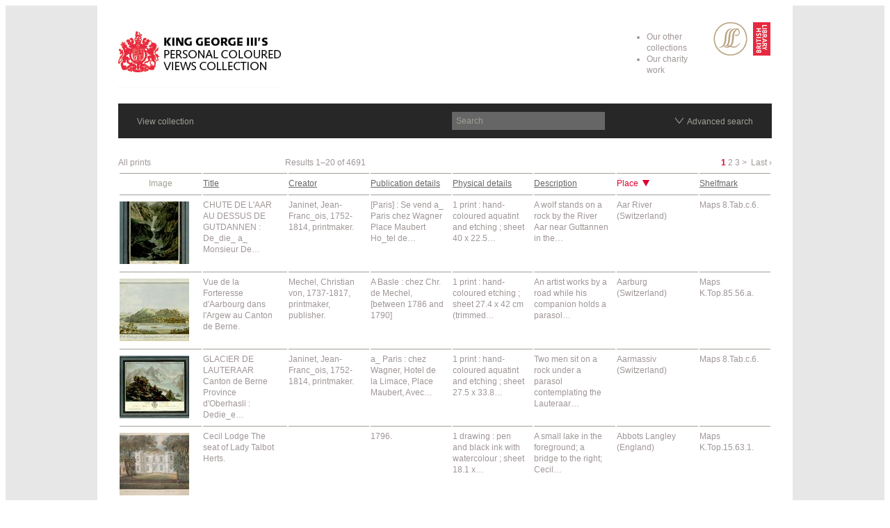

--- FILE ---
content_type: text/html; charset=UTF-8
request_url: http://george3.splrarebooks.com/collection/browse/search&order=prints-place+asc
body_size: 5385
content:

<!DOCTYPE html PUBLIC "-//W3C//DTD HTML 4.01//EN" "http://www.w3.org/TR/html4/strict.dtd">
<html lang="en">
<head>
	<meta http-equiv="Content-Type" content="text/html; charset=utf-8">
	<title>Browse collection | King George III's personal coloured views collection</title>
	<meta name="description" content="" />
	<meta name="keywords" content="" />

	<link rel="stylesheet" type="text/css" href="http://yui.yahooapis.com/2.8.0r4/build/reset/reset-min.css">
	<link href="http://george3.splrarebooks.com/css/_ee_saef_css" type="text/css" rel="stylesheet" media="screen" />
	<link rel="stylesheet" type="text/css" href="/css/global.css?v=17" />
	<!--[if lte IE 9]><link rel='stylesheet' type='text/css' media='screen' href='/css/ie-9.css' /><![endif]-->
	<!--[if lte IE 7]><link rel='stylesheet' type='text/css' media='screen' href='/css/ie-7.css' /><![endif]-->
	<!--[if lte IE 6]><link rel='stylesheet' type='text/css' media='screen' href='/css/ie-6.css' /><![endif]-->

 	<script src="http://ajax.googleapis.com/ajax/libs/jquery/1.4.2/jquery.min.js" type="text/javascript"></script>
	<script src="/scripts/jquery.cookie.js?v=2" type="text/javascript"></script>
	<!--[if lte IE 6]><script type="text/javascript" src="/scripts/supersleight-min.js"></script><![endif]-->

	<link type="text/css" rel="stylesheet" href="/scripts/zoomy/zoomy.css"/>
	<script type="text/javascript" src="/scripts/zoomy/zoomy.js"></script>

	<script src="/scripts/common-functions.js?v=15" type="text/javascript"></script>

</head>
<body id="collection">
	<div id="header-and-content">
	<div id="header">
		<div class="container">
			<h1><a href="/">King George III's Personal Coloured Views Collection</a></h1>

			<p class="logos">
				<a href="http://www.splrarebooks.com" class="spl">SPL Rare Books</a>
				<a href="http://www.bl.uk/collection-guides/king-george-iii" class="bl">British Library</a>
			</p>
			<div class="links">
				<ul>
					<li><a href="http://splrarebooks.com">Our other collections</a></li>
					<li><a href="http://splrarebooks.com/charity/">Our charity work</a></li>
				</ul>
			</div>
		</div>
	</div>
	
<div id="browse-search" class="books browse">
	<div class="container">
		<div class="bg">
			<div id="search">
				<p class="view-collection" id="open-close-browse"><a href="/collection/browse/">View collection</a></p>
				
				<form action="http://george3.splrarebooks.com/collection/search" method="post">
					<input type="hidden" name="XID" value="02566448a07db6071f857a6917847df8f009ff74" />
					<label for="keywords">Keywords</label>
					<input type="text" name="keywords" class="text"/>
					<input type="submit" value="Search" class="submit"/>
				</form>
			</div>
			<div id="advanced-search">
				<h2>Advanced search</h2>
					<form action="/collection/search/" method="post">
					<input type="hidden" name="XID" value="d6a25136276db81701aa8ebd5d647fb3798f17a7" />
					<label for="keywords">Keywords</label>
					<input type="text" name="keywords" value="" size="18" maxlength="100" class="text"/>
					<label for="prints-title">Title</label>
					<input type="text" name="prints-title" value="" size="18" maxlength="100" class="text"/>
					<label for="prints-title">Creator</label>
					<input type="text" name="prints-creator" value="" size="18" maxlength="100" class="text"/>
					<label for="prints-publication-details">Publication details</label>
					<input type="text" name="prints-publication-details" value="" size="18" maxlength="100" class="text"/>
					<label for="prints-physical-details">Physical details</label>
					<input type="text" name="prints-physical-details" value="" size="18" maxlength="100" class="text"/>
					<label for="prints-description">Description</label>
					<input type="text" name="prints-description" value="" size="18" maxlength="100" class="text"/>
					<label for="prints-place">Place</label>
					<input type="text" name="prints-place" value="" size="18" maxlength="100" class="text"/>
					<label for="prints-additional-information">Additional information</label>
					<input type="text" name="prints-additional-information" value="" size="18" maxlength="100" class="text"/>
					<label for="prints-other-persons">Other persons</label>
					<input type="text" name="prints-other-persons" value="" size="18" maxlength="100" class="text"/>
					<label for="prints-title">Shelfmark</label>
					<input type="text" name="prints-shelfmark" value="" size="18" maxlength="100" class="text"/>
	
					<input type="submit" value="Submit" class="submit" />
	
				</form>
	
			</div>
		</div>
	</div>
</div>

	<div id="content">
		<div class="container">


<div id="book-list-admin">
						<p class="category">All prints</p>
				
	

		<p class="pagination">&nbsp;<strong>1</strong>&nbsp;<a href="http://george3.splrarebooks.com/collection/browse/search&order=prints-place+asc&start=0/P20">2</a>&nbsp;<a href="http://george3.splrarebooks.com/collection/browse/search&order=prints-place+asc&start=0/P40">3</a>&nbsp;<a href="http://george3.splrarebooks.com/collection/browse/search&order=prints-place+asc&start=0/P20">&gt;</a>&nbsp;&nbsp;<a href="http://george3.splrarebooks.com/collection/browse/search&order=prints-place+asc&start=0/P4680">Last &rsaquo;</a></p>
	
			<p class="result-x-of-y">Results 1&ndash;20 of 4691</p>
		<table>
			<tr id="headers" valign="top">
				<th>Image</th>
				<th>
															<a href="/collection/browse/search&order=prints-title+asc">Title</a>				</th>
				<th>
															<a href="/collection/browse/search&order=prints-creator+asc">Creator</a>				</th>
				<th>
															<a href="/collection/browse/search&order=prints-publication-details+asc">Publication details</a>				</th>
				<th>
															<a href="/collection/browse/search&order=prints-physical-details+asc">Physical details</a>				</th>
				<th>
															<a href="/collection/browse/search&order=prints-description+asc">Description</a>				</th>
				<th>
										<a href="/collection/browse/search&order=prints-place+desc" class="selected asc">Place</a>									</th>
				<th class="last">
															<a href="/collection/browse/search&order=prints-shelfmark+asc">Shelfmark</a>				</th>
			</tr>
	
	<tr valign="top">
		<td>
		<img src="/scripts/phpthumb/phpThumb.php?src=/uploads/images/maps_8_tab_c_6-018.jpg&wl=100&hp=90&zc=1&q=80" alt="" />			
		</td>
		<td><a href="/collection/view/CHUTE-DE-LAAR-AU-DESSUS-DE-GUTDANNEN-De_die_-a_-Monsieur-De-Thellusson-Seig">CHUTE DE L'AAR AU DESSUS DE GUTDANNEN : De_die_ a_ Monsieur De&#8230;</a></td>
		<td>Janinet, Jean-Franc_ois, 1752-1814, printmaker.</td>
		<td>[Paris] : Se vend a_ Paris chez Wagner Place Maubert Ho_tel de&#8230;</td>
		<td>1 print : hand-coloured aquatint and etching ; sheet 40 x 22.5&#8230;</td>
		<td>A wolf stands on a rock by the River Aar near Guttannen in the&#8230;</td>
		<td>Aar River (Switzerland)</td>
		<td class="last">Maps 8.Tab.c.6.</td>
	</tr>
	
	
	
	
	
	<tr valign="top">
		<td>
		<img src="/scripts/phpthumb/phpThumb.php?src=/uploads/images/maps_k_top_85_56_a.jpg&wl=100&hp=90&zc=1&q=80" alt="" />			
		</td>
		<td><a href="/collection/view/Vue-de-la-Forteresse-dAarbourg-dans-lArgew-au-Canton-de-Berne">Vue de la Forteresse d'Aarbourg dans l'Argew au Canton de Berne.</a></td>
		<td>Mechel, Christian von, 1737-1817, printmaker, publisher.</td>
		<td>A Basle : chez Chr. de Mechel, [between 1786 and 1790]</td>
		<td>1 print : hand-coloured etching ; sheet 27.4 x 42 cm (trimmed&#8230;</td>
		<td>An artist works by a road while his companion holds a parasol&#8230;</td>
		<td>Aarburg (Switzerland)</td>
		<td class="last">Maps K.Top.85.56.a.</td>
	</tr>
	
	
	
	
	
	<tr valign="top">
		<td>
		<img src="/scripts/phpthumb/phpThumb.php?src=/uploads/images/maps_8_tab_c_6-021.jpg&wl=100&hp=90&zc=1&q=80" alt="" />			
		</td>
		<td><a href="/collection/view/GLACIER-DE-LAUTERAAR-Canton-de-Berne-Province-dOberhasli-Dedie_e-a_-Madame-">GLACIER DE LAUTERAAR Canton de Berne Province d'Oberhasli : Dedie_e&#8230;</a></td>
		<td>Janinet, Jean-Franc_ois, 1752-1814, printmaker.</td>
		<td>a_ Paris : chez Wagner, Hotel de la Limace, Place Maubert, Avec&#8230;</td>
		<td>1 print : hand-coloured aquatint and etching ; sheet 27.5 x 33.8&#8230;</td>
		<td>Two men sit on a rock under a parasol contemplating the Lauteraar&#8230;</td>
		<td>Aarmassiv (Switzerland)</td>
		<td class="last">Maps 8.Tab.c.6.</td>
	</tr>
	
	
	
	
	
	<tr valign="top">
		<td>
		<img src="/scripts/phpthumb/phpThumb.php?src=/uploads/images/maps_k_top_15_63_1.jpg&wl=100&hp=90&zc=1&q=80" alt="" />			
		</td>
		<td><a href="/collection/view/Cecil-Lodge-The-seat-of-Lady-Talbot-Herts">Cecil Lodge The seat of Lady Talbot Herts.</a></td>
		<td></td>
		<td>1796.</td>
		<td>1 drawing : pen and black ink with watercolour ; sheet 18.1 x&#8230;</td>
		<td>A small lake in the foreground; a bridge to the right; Cecil&#8230;</td>
		<td>Abbots Langley (England)</td>
		<td class="last">Maps K.Top.15.63.1.</td>
	</tr>
	
	
	
	
	
	<tr valign="top">
		<td>
		<img src="/scripts/phpthumb/phpThumb.php?src=/uploads/images/maps_k_top_49_12_b.jpg&wl=100&hp=90&zc=1&q=80" alt="" />			
		</td>
		<td><a href="/collection/view/To-James-Byres-Esqr-of-Tonley-This-View-of-Castle-Street-Aberdeen-as-a-mark">To James Byres Esqr of Tonley This View of Castle Street, Aberdeen&#8230;</a></td>
		<td>Turner, Charles, 1774-1857, printmaker.</td>
		<td>London ; Aberdeen ; Edinburgh : Published April 8 1812 by Messrs&#8230;</td>
		<td>1 print : aquatint and etching with hand-colouring ; 45.5 x 60.4&#8230;</td>
		<td>A view of Castle Street in Aberdeen; figures in the foreground;&#8230;</td>
		<td>Aberdeen (Scotland)</td>
		<td class="last">Maps K.Top.49.12.b.</td>
	</tr>
	
	
	
	
	
	<tr valign="top">
		<td>
		<img src="/scripts/phpthumb/phpThumb.php?src=/uploads/images/maps_k_top_49_12_a.jpg&wl=100&hp=90&zc=1&q=80" alt="" />			
		</td>
		<td><a href="/collection/view/aberdeen">ABERDEEN.</a></td>
		<td></td>
		<td>[Scotland?] : [publisher not identified], [about 1770-1790]</td>
		<td>1 print : etching ; sheet 8.3 x 14.3 cm</td>
		<td>Bird's-eye view of Aberdeen; the River Dee in the foreground&#8230;</td>
		<td>Aberdeen (Scotland)</td>
		<td class="last">Maps K.Top.49.12.a.</td>
	</tr>
	
	
	
	
	
	<tr valign="top">
		<td>
		<img src="/scripts/phpthumb/phpThumb.php?src=/uploads/images/maps_k_top_49_13_1.jpg&wl=100&hp=90&zc=1&q=80" alt="" />			
		</td>
		<td><a href="/collection/view/view-of-old-aberdeen-including-kings-college-and-the-cathedral-under-the-pa">VIEW of OLD ABERDEEN, including KINGS COLLEGE and the CATHEDRAL&#8230;</a></td>
		<td>Lewis, Frederick Christian, 1779-1856, printmaker.</td>
		<td>[Aberdeen] : Pubd by J. Ewen Aberdeen, 1 march 1808.</td>
		<td>1 print : aquatint ; sheet 49.2 x 65.3 cm</td>
		<td>Figures and dogs in a rural setting in the foregroundl trees&#8230;</td>
		<td>Aberdeen (Scotland)</td>
		<td class="last">Maps K.Top.49.13.1.</td>
	</tr>
	
	
	
	
	
	<tr valign="top">
		<td>
		<img src="/scripts/phpthumb/phpThumb.php?src=/uploads/images/maps_k_top_31_5_b.jpg&wl=100&hp=90&zc=1&q=80" alt="" />			
		</td>
		<td><a href="/collection/view/a-view-of-the-iron-mines-waterfall-on-the-coal-pitt-road-near-abergavenny-s">A view of the Iron Mines & Waterfall on the Coal Pitt Road :&#8230;</a></td>
		<td>Van Lerberghe, Peter, 1772 or 1773-, artist.</td>
		<td>[around 1760-1790]</td>
		<td>1 drawing : pen and black ink with watercolour ; sheet 36.2 x&#8230;</td>
		<td>A large waterfall in the centre of the scene; part of a mine&#8230;</td>
		<td>Abergavenny (Wales)</td>
		<td class="last">Maps K.Top.31.5.b.</td>
	</tr>
	
	
	
	
	
	<tr valign="top">
		<td>
		<img src="/scripts/phpthumb/phpThumb.php?src=/uploads/images/003KTOP00000031U005C0000.jpg&wl=100&hp=90&zc=1&q=80" alt="" />			
		</td>
		<td><a href="/collection/view/a-view-of-a-bridge-waterfall-on-the-coal-pitt-road-near-abergavenny-south-w">A view of a Bridge & Waterfall on the Coal Pitt Road : near Abergavenny,&#8230;</a></td>
		<td>Van Lerberghe, Peter, 1772 or 1773-, artist.</td>
		<td>[around 1760-1790]</td>
		<td>1 drawing : pen and black ink with watercolour ; sheet 36.2 x&#8230;</td>
		<td>A large waterfall with a bridge above; steep rock face on either&#8230;</td>
		<td>Abergavenny (Wales)</td>
		<td class="last">Maps K.Top.31.5.c.</td>
	</tr>
	
	
	
	
	
	<tr valign="top">
		<td>
		<img src="/scripts/phpthumb/phpThumb.php?src=/uploads/images/maps_k_top_46_65_a.jpg&wl=100&hp=90&zc=1&q=80" alt="" />			
		</td>
		<td><a href="/collection/view/to-the-hon-lord-visct-bateman-this-view-of-the-town-of-aberystwith-is-by-pe">TO THE HON LORD VISCT BATEMAN This View of the Town of Aberystwith&#8230;</a></td>
		<td>Hassell, J. (John), 1767-1825, artist, printmaker, publisher.</td>
		<td>London : Publish'd Jany 1st 1796 by T. Jones No23 Clarges Street&#8230;</td>
		<td>1 print : aquatint and etching printed in blue and black ink&#8230;</td>
		<td>Figures and horses on the shore; boats on the water; the town&#8230;</td>
		<td>Aberystwyth (Wales)</td>
		<td class="last">Maps K.Top.46.65.a.</td>
	</tr>
	
	
	
	
	
	<tr valign="top">
		<td>
		<img src="/scripts/phpthumb/phpThumb.php?src=/uploads/images/maps_k_top_46_65_c.jpg&wl=100&hp=90&zc=1&q=80" alt="" />			
		</td>
		<td><a href="/collection/view/salmon-fishery.-a-view-from-the-rocks-of-aberystwith-and-the-bay-of-aberyst">SALMON FISHERY. A View from the Rocks of Aberystwith and the&#8230;</a></td>
		<td>Hassell, J. (John), 1767-1825, artist, printmaker.</td>
		<td>London : Pubd June 1st 1798 by F. Jukes Howland Street., [June&#8230;</td>
		<td>1 print : aquatint and etching with hand-colouring ; platemark&#8230;</td>
		<td>Figures and boats on a beach; boats on the water; rocks and cliffs&#8230;</td>
		<td>Aberystwyth (Wales)</td>
		<td class="last">Maps K.Top.46.65.c.</td>
	</tr>
	
	
	
	
	
	<tr valign="top">
		<td>
		<img src="/scripts/phpthumb/phpThumb.php?src=/uploads/images/maps_k_top_7_32_a.jpg&wl=100&hp=90&zc=1&q=80" alt="" />			
		</td>
		<td><a href="/collection/view/Abingdon-Berkshire">Abingdon Berkshire.</a></td>
		<td></td>
		<td>[England] : [Publisher not identified], [about 1790-1810]</td>
		<td>1 print : etching with hand-colouring ; sheet 26.5 x 42.9 cm,&#8230;</td>
		<td>The River Thames in the foreground; boats and a bridge to the&#8230;</td>
		<td>Abingdon (England)</td>
		<td class="last">Maps K.Top.7.32.a.</td>
	</tr>
	
	
	
	
	
	<tr valign="top">
		<td>
		<img src="/scripts/phpthumb/phpThumb.php?src=/uploads/images/maps_7_tab_11-003.jpg&wl=100&hp=90&zc=1&q=80" alt="" />			
		</td>
		<td><a href="/collection/view/abingdon-bridge-church.-drawn-by-wm-havell-engraved-by-r.-d.-havell">ABINGDON BRIDGE & CHURCH. / Drawn by Wm Havell ; Engraved by&#8230;</a></td>
		<td>Havell, Robert, 1769-1832, printmaker, publisher.</td>
		<td>LONDON : May 1, 1811, Published by R Havell, 3 Chapell Street,&#8230;</td>
		<td>1 print : aquatint and etching with hand-colouring ; platemark&#8230;</td>
		<td>Boats and ducks on the River Thames at Abingdon; a bridge behind;&#8230;</td>
		<td>Abingdon (England)</td>
		<td class="last">Maps 7 TAB.11.</td>
	</tr>
	
	
	
	
	
	<tr valign="top">
		<td>
		<img src="/scripts/phpthumb/phpThumb.php?src=/uploads/images/maps_10_tab_30_(1)_s.jpg&wl=100&hp=90&zc=1&q=80" alt="" />			
		</td>
		<td><a href="/collection/view/THE-TAJE-MAHEL-AT-AGRA.-NO.XVIII.-DRAWN-AND-ENGRAVED-BY-THOS-DANIELL">THE TAJE MAHEL, AT AGRA. : NO.XVIII. / DRAWN AND ENGRAVED BY&#8230;</a></td>
		<td>Daniell, Thomas, 1749-1840, artist, printmaker.</td>
		<td>[London] : Published as the Act directs for Thos Daniell, by&#8230;</td>
		<td>1 print : etching and aquatint with hand-colouring ; platemark&#8230;</td>
		<td>View of the gate leading to the Taj Mahal, seen among trees in&#8230;</td>
		<td>Agra (India)</td>
		<td class="last">10 TAB.30.(1).</td>
	</tr>
	
	
	
	
	
	<tr valign="top">
		<td>
		<img src="/scripts/phpthumb/phpThumb.php?src=/uploads/images/maps_10_tab_30_(1)_j.jpg&wl=100&hp=90&zc=1&q=80" alt="" />			
		</td>
		<td><a href="/collection/view/GATE-OF-THE-TOMB-OF-THE-EMPEROR-AKBAR-AT-SECUNDRA-NEAR-AGRA.-NOIX.-DRAWN-AN">GATE OF THE TOMB OF THE EMPEROR AKBAR, AT SECUNDRA, NEAR AGRA.&#8230;</a></td>
		<td>Daniell, Thomas, 1749-1840, artist, printmaker.</td>
		<td>[London] : PUBLISHED AS THE ACT DIRECTS FOR THOS DANIELL BY ROBT&#8230;</td>
		<td>1 print : etching and aquatint with hand-colouring ; platemark&#8230;</td>
		<td>View of the entrance gate to the complex containing the mausoleum&#8230;</td>
		<td>Agra (India)</td>
		<td class="last">10 TAB.30.(1).</td>
	</tr>
	
	
	
	
	
	<tr valign="top">
		<td>
		<img src="/scripts/phpthumb/phpThumb.php?src=/uploads/images/maps_k_top_84_32_c.jpg&wl=100&hp=90&zc=1&q=80" alt="" />			
		</td>
		<td><a href="/collection/view/View-of-the-Temple-of-Concord-Agrigento">[View of the Temple of Concord, Agrigento].</a></td>
		<td>Robertson, Archibald, approximately 1745-1813, printmaker.</td>
		<td>[London] : [publisher not identified], [1783]</td>
		<td>1 print : aquatint and etching printed in sepia ; sheet 32 x&#8230;</td>
		<td>A group of travellers arrive at the Temple of Concord from the&#8230;</td>
		<td>Agrigento (Italy)</td>
		<td class="last">Maps K.Top.84.32.c.</td>
	</tr>
	
	
	
	
	
	<tr valign="top">
		<td>
		<img src="/scripts/phpthumb/phpThumb.php?src=/uploads/images/maps_k_top_117_108_a.jpg&wl=100&hp=90&zc=1&q=80" alt="" />			
		</td>
		<td><a href="/collection/view/dixcove-a-british-settlement-on-the-gold-coast-africa-to-his-royal-highness">DIXCOVE, a British Settlement on the Gold Coast, AFRICA : To&#8230;</a></td>
		<td>Hill, John, 1770-1850, printmaker.</td>
		<td>[London] : Published Octr 26 1806 by J. Barrow No1 Weston Place&#8230;</td>
		<td>1 print : aquatint and etching with hand-colouring ; sheet 44&#8230;</td>
		<td>A fort with thick round towers at the corners and a small bell-tower,&#8230;</td>
		<td>Ahanta West District (Ghana)</td>
		<td class="last">Maps K.Top.117.108.a.</td>
	</tr>
	
	
	
	
	
	<tr valign="top">
		<td>
		<img src="/scripts/phpthumb/phpThumb.php?src=/uploads/images/maps_k_top_117_108-b.jpg&wl=100&hp=90&zc=1&q=80" alt="" />			
		</td>
		<td><a href="/collection/view/cape-coast-castle-a-british-settlement-on-the-gold-coast-africa.-to-his-roy">CAPE COAST CASTLE, a British Settlement on the Gold Coast, AFRICA.&#8230;</a></td>
		<td>Hill, John, 1770-1850, printmaker.</td>
		<td>[London] : Published Octr 26 1806 by J. Barrow No1 Weston Place&#8230;</td>
		<td>1 print : aquatint and etching with hand-colouring ; sheet 44&#8230;</td>
		<td>A castle with rows of windows across the two storeys, twin flights&#8230;</td>
		<td>Ahanta West District (Ghana)</td>
		<td class="last">Maps K.Top.117.108.b.</td>
	</tr>
	
	
	
	
	
	<tr valign="top">
		<td>
		<img src="/scripts/phpthumb/phpThumb.php?src=/uploads/images/maps_k_top_117_108_c.jpg&wl=100&hp=90&zc=1&q=80" alt="" />			
		</td>
		<td><a href="/collection/view/st-george-delmina-a-dutch-settlement-on-the-gold-coast-africa.-to-his-royal">ST GEORGE D'ELMINA, a Dutch Settlement on the Gold Coast, AFRICA.&#8230;</a></td>
		<td>Hill, John, 1770-1850, printmaker.</td>
		<td>[London] : Published Octr 26 1806 by J. Barrow No1 Weston Place&#8230;</td>
		<td>1 print : aquatint and etching with hand-colouring ; sheet 44&#8230;</td>
		<td>A fort built in white stone, on a spit of land, flying a flag&#8230;</td>
		<td>Ahanta West District (Ghana)</td>
		<td class="last">Maps K.Top.117.108.c.</td>
	</tr>
	
	
	
	
	
	<tr valign="top">
		<td>
		<img src="/scripts/phpthumb/phpThumb.php?src=/uploads/images/maps_k_top_117_108_d.jpg&wl=100&hp=90&zc=1&q=80" alt="" />			
		</td>
		<td><a href="/collection/view/christiansborg-a-danish-settlement-on-the-gold-coast-africa.-to-his-royal-h">CHRISTIANSBORG, a Danish Settlement on the Gold Coast, AFRICA.&#8230;</a></td>
		<td>Hill, John, 1770-1850, printmaker.</td>
		<td>[London] : Published Octr 26 1806 by J. Barrow No1 Weston Place&#8230;</td>
		<td>1 print : aquatint and etching with hand-colouring ; sheet 44&#8230;</td>
		<td>Figures in boats and ships on the sea in the foreground; a forts&#8230;</td>
		<td>Ahanta West District (Ghana)</td>
		<td class="last">Maps K.Top.117.108.d.</td>
	</tr>
	
		</table>		
	
	
	
		<p class="pagination">&nbsp;<strong>1</strong>&nbsp;<a href="http://george3.splrarebooks.com/collection/browse/search&order=prints-place+asc&start=0/P20">2</a>&nbsp;<a href="http://george3.splrarebooks.com/collection/browse/search&order=prints-place+asc&start=0/P40">3</a>&nbsp;<a href="http://george3.splrarebooks.com/collection/browse/search&order=prints-place+asc&start=0/P20">&gt;</a>&nbsp;&nbsp;<a href="http://george3.splrarebooks.com/collection/browse/search&order=prints-place+asc&start=0/P4680">Last &rsaquo;</a></p>
	

</div>


		</div>
	</div>
	<div id="push"></div>
	</div>
	<div id="footer">
		<div class="container">
			
				<p>Visits
					117					
					&nbsp; | &nbsp; Total images 4629
				</p>
			
			
			<p class="credit"><a href="http://www.williamjoseph.co.uk" target="_blank">Website: William Joseph</a></p>
		</div>
	</div>
	<script>
		(function(i,s,o,g,r,a,m){i['GoogleAnalyticsObject']=r;i[r]=i[r]||function(){(i[r].q=i[r].q||[]).push(arguments)},i[r].l=1*new Date();a=s.createElement(o),
		m=s.getElementsByTagName(o)[0];a.async=1;a.src=g;m.parentNode.insertBefore(a,m)
		})(window,document,'script','https://www.google-analytics.com/analytics.js','ga');
		
		ga('create', 'UA-908961-3', 'auto');
		ga('send', 'pageview');
		
	</script>
</body>
</html>

--- FILE ---
content_type: text/css
request_url: http://george3.splrarebooks.com/css/global.css?v=17
body_size: 5413
content:
/* Dev tools *

div#overlay {
width:100%;
height:1200px;
position:absolute;
background:url(/_docs/jpgs/spl1.jpg) center 1px;
opacity:.5;
z-index:100;
}

/* -------------------------- */
/* ------- TYPOGRAPHY ------- */
/* -------------------------- */


p, h2, h3, label, li, dt, dd, td, th {
font:12px/16px helvetica;
color: #a09696;
}
dt {
color:#a0a096;
}
input, textarea {
font:12px/16px helvetica;
color:#000;
padding:0 6px;
outline:none;
}
input.text, textarea, input.hasDatepicker {
float:left;
width:208px;
background:none;
border:none;
color:#fff;
height:16px;
padding: 5px 6px;
color:#a0a096;
display:inline; /* dbl margin flt bug */
}
input.hasDatepicker {
background:url("/themes/cp_themes/default/images/calendar_bg.gif") no-repeat scroll 98% 50%;
}
input.text, input.hasDatepicker {
/*line-height:26px; */
}
/* input.active, input:focus, textarea:active, textarea:focus {
color:#fff!important;
} */
textarea {
height:80px;
padding-right:0;
}
select {
font:12px/16px helvetica;
color:#000;
padding:4px 0;
width:220px;
}
h2 {

}
h3 {

}
a, a p, a h2, a h3, a h4 {
color:#dc0032;
text-decoration:none;
}
a:hover {
color:#dc0032;
}
a:focus, a:active {
outline:none;
}
strong {
font-weight:bold;
}
em {
font-style:italic;
}

/* -------------------------- */
/* ------ BASIC LAYOUT ------ */
/* -------------------------- */

html, body {
height:100%;
background:#fff;
}
body {
padding-bottom:1px;
}
#header-and-content {
margin:0 auto -50px; /* this must match height of #footer and #push */
width:100%;
min-height:100%;
height:auto!important;
height:100%;
background:#e7e7e7 url(/images/site/body-bg.gif) center top repeat-y;
}
#header, #browse-search, #content, #footer {
clear:both;
}
div.container {
width:940px;
padding:0 30px;
margin:0 auto;
position:relative;
}
div#footer, div#push {
height:50px; /* this must match bottom margin of #container */
clear:both;
}

/* ------ COMMON ELEMENTS ----- */

/* drop down link menus */

.dd-links-wrapper {
width:220px;
position:relative;
z-index:1000;
}

ul.dd-links {
width:100%;
}
ul.dd-links li {
zoom:1;
}
ul.dd-links li a {
background:#a0a096;
color:#1e1e1e;
display:block;
padding:2px 0 2px 7px;
zoom:1;
}
ul.dd-links li a:hover {
background:#fff;
color:#1e1e1e;
}
ul.dd-links li a.selected {
background:#a0a096 url(/images/site/selected-order-tick.gif) top right no-repeat;
}
ul.dd-links li a.selected:hover {
background-color:#fff;
}
.JS p.open-dd-list {
width:100%;
position:absolute;
top:0;
left:0;
cursor:pointer;
margin-top:0; /* test */
}
.JS p.open-dd-list a {
background:#8f8f8f url(/images/site/down-arrow.gif) top right no-repeat;
color:#1e1e1e;
display:block;
padding:2px 0 2px 7px;
margin-bottom:3px;
}
.JS ul.dd-links {
position:absolute;
top:0;
left:0;
padding-right:10px;
padding-bottom:10px;
background:url(/images/site/drop-down-shadow.png) bottom right;
}
.JS ul.dd-links li, .JS ul.dd-links li a {
zoom:1;
display:block;
}

/* ------ HEADER ------ */

#header {
float:left;
width:100%;
}
h1 {
display:block;
text-indent:-999em;
width:235px;
height:98px;
background:url(/images/site/kg-logo.gif);
float:left;
margin-right:225px;
display:inline; /* dbl margin flt bug */
}
h1 a {
display:block;
height:100%;
}
ul.nav {
width:220px;
float:left;
margin:21px 0 0 20px;
display:inline; /* dbl margin flt bug */
}
.logos {
float: right;
width: 84px;
margin-top: 24px;
}
.logos a {
display:block;
float:left;
height:48px;
text-indent:-999em;
}
.logos .spl {
background:url(/images/site/spl-logo.gif?v=2);
width: 49px;
margin-right: 8px;
}
.logos .bl {
background:url(/images/site/bl-logo.gif);
width: 25px;

}
#header .links {
	float: right;
	margin: 21px 16px 0;
	width: 120px;
}
#header .links a {
	color: #a09696;
}
#header .links a:hover {
	color: #000;
}

/* 
#header .links {
	float: right;
	margin: 21px 10px 0 0;
}
#header .links li {
	margin: 0 20px 0 0;
	float: left;
}
*/

/* contact / register / forgotten pw */

.header-panel {
float:left;
width:940px;
border-top:1px solid #a0a096;
position:relative;
}
.header-panel p {
padding:15px 0;
float:left;
width:480px;
width:100%;
float:none;
}
#header #contact p#contact-details {
width:240px;
}
.header-panel a.close{
text-indent:-999em;
display:block;
height:19px;
width:19px;
background:url(/images/site/close-contact.gif) 0 0;
position:absolute;
top:9px;
right:0;

position:relative;
float:right;
top:10px;

}
.header-panel a.close:hover {
background-position:0 -19px;
cursor:pointer;
}
.JS .header-panel {
display:none;
}
#header ul.nav a.open {
color:#fff;
}

.header-panel form {
float:left;
width:370px;
clear:both;
}

/* ------ BROWSE/SEARCH ------ */

/* top bar */

#search a.appstore {
  text-indent:-999em;
  display:block;
  background:url(/images/site/appstore-logo-header.gif) -1px 0;
  width:75px;
  height:26px;
  position:absolute;
  top:12px;
  left:320px;
}


#search p.open-close a {
background:url(/images/site/open-close-arrows.gif) top left no-repeat;
padding:3px 0 3px 18px;
display:block;
float:right;
margin-right:27px;
}
/* body.admin #search p.open-close a {
margin-right:70px;
} */
#search p.open-close a:hover {
background-position:0 -20px;
}
#search p.open-close a.open {
background-position:0 -40px;
}
#search p.open-close a.open:hover {
background-position:0 -60px;
}

#search p.view-collection {
margin:18px 0 0 27px;
float:left;
}
#search p#open-close-advanced-search {
margin:15px 0 0 0;
width:220px;
float:right;
}

/* all panels */

#browse-search {
float:left;
width:100%;
}
#browse-search a {
 color:#a0a096;

}
#browse-search .bg {
background:#cdcdcd;
float: left;
width:100%;
}
#browse-search h2 {
clear:both;
float:left;
margin:35px 0 0 26px;
color:#666;
}
#advanced-search, #browse {
width:940px;
position:relative;
zoom:1;
}
#browse-search a.close {
text-indent:-999em;
display:block;
height:26px;
width:26px;
background:url(/images/site/close-panel.gif?v=2) 0 0;
position:absolute;
top:0px;
right:0;
}
#browse-search a.close:hover {
background-position:-26px 0;
cursor:pointer;
}

/* back to search */

p.back-to-search {
position:absolute;
top:18px;
left:160px;
}
body#seller-view p.back-to-search {
left:0;
}

/* simple search */

#search {
background:#282727;
height:50px;
position:relative;
}
#search a:hover {
color:#fff;
}
#search form {
background:#666;
width:220px;
height:26px;
display:block;
position:absolute;
top:12px;
left:480px;
}
#search label {
display:none;
color:#666;
}
#search input.text {
width:181px;
}
#search input.text:focus {
color:#fff;
}
#search input.submit {
text-indent:-999em;
display:block;
height:26px;
width:27px;
background:url(/images/site/search-btn.gif) 0 0;
border:none;
float:right;
margin:0;
display:inline; /* dbl margin flt bug */
}
.JS #search input.submit {
display:none;
}

/* advanced search */

.JS #advanced-search {
display:none;
}
#advanced-search form {
width:363px;
float:right;
margin:35px 240px 0 0;
display:inline; /* dbl margin flt bug */
}
#advanced-search form label {
float:left;
clear:both;
color:#666;
margin-bottom:24px;
}
#advanced-search form input.text {
float:right;
width:210px;
padding:0 5px;
background:#fff;
border:none;
color:#666;
height:26px;
margin:-5px 0 19px 0;
}
#advanced-search form select {
float:right;
margin:-3px 0 19px 0;
}
#advanced-search form input.submit {
text-indent:-999em;
display:block;
height:26px;
width:26px;
background:url(/images/site/adv-search-btn.gif) 0 0;
border:none;
float:left;
clear:both;
margin:-9px 0 16px 143px;
display:inline; /* dbl margin flt bug */
}

/* browse */

.JS #browse {
display:none;
}
#browse ul {
width:140px;
float:left;
margin-right:20px;
margin-bottom:20px;
display:inline; /* dbl margin flt bug */
}
#browse ul.last {
margin-right:0;
}
#browse ul li {
line-height:20px;
}
#browse ul li a {
display:block;
}
#browse ul li a.selected {
color:#fff;
}
#browse ul li.full-collection {
margin-bottom:40px;
}

/* ------ CONTENT ------ */

#content {
float:left;
width:100%;
padding-bottom:40px;
}

/* this is to make ie7 and lower center images vertically */
span.ie-center-fix {
display: inline-block;
}


/* -------------------------- */
/* ----- SPECIFIC PAGES ----- */
/* -------------------------- */



/* ------ LOGIN ----- */


/* cancel sticky footer on login page */
body#login #header-and-content {
margin:0!important; /* this must match height of #footer and #push */
min-height:0!important;
height:auto!important;
}
body#login #push {
display:none;
}
body#login #content {
padding-bottom:0;
}

body#login h1 {
display:block;
text-indent:-999em;
width:245px;
height:69px;
background:url(/images/site/spl-logo-login.gif);
float:left;
margin-right:215px;
margin-top:30px;
display:inline; /* dbl margin flt bug */
}
body#login .login {
width:480px;
float:right;
margin:24px 0 12px 0;
display:inline; /* dbl margin flt bug */
}
body#login .login div {
width:220px;
float:left;
margin-left:20px;
display:inline; /* dbl margin flt bug */
}
.hiddenFields {
display:none!important;
}
body#login .login label {
color:#a0a096;
margin:0 0 4px 0;
float:left;
}
body#login input.text {
background:#3c1319;
color:#000;
}
body#login input.text.active {
background:#fff;
color:#000!important;
}

body#login input.submit {
text-indent:-999em;
display:block;
height:21px;
width:21px;
background:url(/images/site/login-btn.png) -84px 0;
border:none;
float:left;
clear:both;
margin:-23px 0 0 197px;
display:inline; /* dbl margin flt bug */
}
body#login .login input.submit:hover {
background-position:-105px 0;
}
/*
.JS body#login .login input.submit {
display:none;
}
*/
/* register / fogot pw forms */

#register_member_form label, #forgot_password_form label {
width:143px;
float:left;
clear:left;
margin-top:4px;
}
#register_member_form input.text, #register_member_form select, #forgot_password_form input.text {
float:left;
margin-bottom:14px;
}
body#login #register input.submit, body#login #forgot_password_form input.submit {
background-position:-126px 0;
margin:-2px 0 14px 143px;
}
body#login #register input.submit:hover, body#login #forgot_password_form input.submit:hover {
background-position:-147px 0;
}

/* login images */

body#login #login-images {
position:relative;
width:940px;
height:500px;
overflow:hidden;
}
body#login #login-images img {
position:absolute;
}
.JS body#login #login-images img {
display:none;
}

/* ------ HOME ------ */

body#home #welcome p.welcome {
  height:508px;
  text-indent: -999em;
  background: url(/images/site/home-welcome.jpg);
  margin-top: 30px;
}
body#home #welcome p.link {
  display: block;
  height: 53px;
  width: 220px;
  text-indent: -999em;
  background: url(/images/site/home-view-the-collection.gif);
  position: relative;
  top: -80px;
  left: -13px;
  margin-bottom: -40px;
}
body#home #welcome p.link a {
  display: block;
  height: 41px;
}
body#home .dot-selector {
width:222px;
position:absolute;
top:37px;
left:0;
}
body#home .dot-selector li {
width:16px;
height:15px;
background:url(/images/site/dot-selector.gif) top right;
float:left;
}
body#home .dot-selector li.selected, body#home .dot-selector li:hover {
background-position:top left;
}
body#home .dot-selector li:hover {
cursor:pointer;
}
body#home .dot-selector li.selected:hover {
cursor:default;
}

body#home #featured .book {
position:absolute;
top:0;
right:0;
width:620px;
display:none;
}
body#home #featured .book#first {
display:block;
}
body#home #featured .image {
width:380px;
height:380px;
background:#000;
float:right;
}
body#home #featured .image a {
display:block;
width:378px;
height:378px;
line-height:378px;
text-align:center;
border:1px solid #000;
}
body#home #featured .image a:hover {
border-color:#fff;
}
body#home #featured .image a img {
vertical-align: middle;
}
body#home #featured .book p {
width:220px;
float:left;
margin-top:63px;
}

body#home #recent-additions {
width:100%;
float:left;
border-top:1px solid #9fa196;
clear:both;
float:left;
margin-top:24px;
}

body#home #recent-additions h3 {
margin:5px 0 8px 0;
text-transform:uppercase;
}






body#home #recent-additions li {
width:300px;
height: auto;
overflow:hidden;
margin:0 20px 20px 0;
float:left;
display:inline; /* dbl margin flt bug */
}
body#home #recent-additions li.first-in-row {
clear:both;
}
body#home #recent-additions li.last-in-row {
margin-right:0;
}
body#home #recent-additions li .image {
width:330px;
height:230px;
background:#f0f0f0;
float:left;
margin: -15px 0 0 -15px;
}
body#home #recent-additions li .image a {
display:block;
height: 100%;
}
body#home #recent-additions li .image a img {
}
body#home #recent-additions li p {
float:left;
margin:10px 0 0 0;
width: 100%;
}
body#home #recent-additions li p .title {
  color: #000;
}






/* ------ COLLECTION ------ */



/* book list */

ul#book-list p.pagination {
float:right;
margin:12px 20px 23px 0;
display:inline; /* dbl margin flt bug */
}
ul#book-list p.bottom {
width:100%;
margin:0 0 23px 0;
padding-top:5px;
text-align:right;
border-top:1px solid #363d41;
float:left;
clear:both;
}
ul#book-list p.category {
float:left;
margin:12px 0 23px 0;
width:220px;
}
p.category a.clear-search {
margin-left:5px;
}
/* p.category a.clear-search {
background:url(/images/site/clear-search.gif) 3px 5px no-repeat;
padding-left:14px;
display:inline-block;
}
p.category a.clear-search:hover {
background-position:3px -15px;
} */
ul#book-list p.result-x-of-y {
float:left;
margin:12px 0 23px 20px;
display:inline; /* dbl margin flt bug */
}

.dd-links-wrapper#sort-books {
float:right;
margin-top:9px;
}


ul#book-list li {
width:100%;
float:left;
clear:both;
margin-bottom:20px;
}
.JS ul#book-list li:hover {
background:black;
padding:10px;
margin:-10px -10px 10px -10px;
cursor:pointer;
}
ul#book-list li .images {
width:218px;
height:218px;
border:1px solid #000;
float:left;
margin-right:20px;
background:#000;
position:relative;
display:inline; /* dbl margin flt bug */
}
ul#book-list li:hover .images {
border-color:#fff;
}
ul#book-list li .image {
width:218px;
height:218px;
position:absolute;
top:0; left:0;
}
ul#book-list li .image a {
display:block;
width:218px;
height:218px;
line-height:218px;
text-align:center;
}
ul#book-list li .image a img {
vertical-align: middle;
}
ul#book-list .details {
width:540px;
float:left;
}
ul#book-list .details dt, ul#book-list .details dd, ul#book-list p.ref {
border-top:1px solid #363d41;
padding:5px 0 6px 0;
}
ul#book-list .details dt {
width:100px;
padding-right:20px;
float:left;
}
ul#book-list .details dd {
width:420px;
float:left;
}
ul#book-list p.ref {
width:140px;
float:right;
}
ul#book-list .details dt, ul#book-list p.ref span {
color:#a0a096;
}

#main-content.no-results-found {
clear:both;
border-top:1px solid #363d41;
padding-top:10px;
}


/* book list - admin view */

#book-list-admin p.pagination {
float:right;
margin:27px 0 5px 0;
color:#dc0032;
}
#book-list-admin p.pagination a {
color:#a09696;
}
#book-list-admin p.pagination a:hover {
color:#dc0032;
}
#book-list-admin p.category {
float:left;
margin:27px 0 5px 0;
width:220px;
}
#book-list-admin p.result-x-of-y {
float:left;
margin:27px 0 5px 20px;
display:inline; /* dbl margin flt bug */
}

p.download-results {
clear:both;
border-top:1px solid #9fa196;
padding:6px 0;
margin-top:-15px;
float:left;
width:100%;
}
p.download-results a {
color:#ff3333;
}
#book-list-admin table {
width:100%;
clear:both;
border-bottom:1px solid #9fa196;
margin-bottom:-5px;
table-layout
}
#book-list-admin table tr:hover {
background:#f6f6f6;
cursor:pointer;
}
#book-list-admin table tr#headers:hover {
background:none;
cursor:inherit;
}
#book-list-admin table td a {
color:#a09696;
}
#book-list-admin table td, #book-list-admin table th {
v-align:top;
width:110px;
padding:6px 10px 6px 0;
border-top:1px solid #9fa196;
}
#book-list-admin table td img {
  display: block;
  margin: 3px 0 3px 0;
}
#book-list-admin table td.last, #book-list-admin table th.last {
width:90px;
}
#book-list-admin table th {
width:117px;
padding-right:0;
}
#book-list-admin table th {
color:#a0a096;
}
#book-list-admin table th a {
padding-right:16px;
display:block;
float:left;
text-decoration:underline;
color:#666;
}
#book-list-admin table th a.selected {
color:#dc0032;
background:url(/images/site/sort-col-arrow.gif) right -6px no-repeat;
text-decoration:none;
}
#book-list-admin table th a.desc {
background-position:right -34px;
}


/* BOOK VIEW */

/* plates */

body#book-view #plates-and-collection {
float:left;
}

body#book-view #plates {
position:relative;
height:450px;
width:440px;
float:left;
}

body#book-view #plates h3 {
color:#a0a096;
margin:13px 0 11px 0;
}

#plates .dd-links-wrapper {
position:absolute;
top:10px;
right:10px;
width:210px;
}

ul.plates {
width:440px;
float:left;
clear:left;
position:absolute;
top:40px;
left:0;
display:none;
}
ul.first-plates {
display:block;
}
ul.plates li {
width:100px;
height:100px;
float:left;
background:#000;
margin:0 10px 10px 0;
display:inline;
}
ul.plates li.entire-book {
clear:left;
}
ul.plates li a {
display:block;
width:98px;
height:98px;
line-height:97px;
text-align:center;
border:1px solid #000;
font:arial;
}
ul.plates li a:hover {
border-color:#fff;
}
ul.plates li a img {
vertical-align: middle;
}

/* collection link */

p.collection {
float:left;
clear:left;
background:#000;
margin-top:50px;
}
p.collection a, p.collection span {
padding:10px;
display:block;
min-width:80px;
text-align:center;
}

/* image */

.print-view-image {
  float: left;
  width: 460px;
  height: 460px;
  background: #f0f0f0;
  margin-top: 29px;
}

.print-view-image a {
display:block;
width:460px;
height:460px;
line-height:459px;
text-align:center;
background:url(/images/site/image-open-close.gif) 434px 434px no-repeat;
}
.print-view-image a img {
vertical-align: middle;
}

/* details */

#details {
float:right;
width:460px;
margin-top:30px;
}
#details dt, #details dd {
border-top:1px solid #9fa196 ;
padding:7px 0 8px 0;
}
#details dt {
width:100px;
padding-right:20px;
float:left;
clear:both;
color:#dc0032;
}
#details dd {
float:right;
width:340px;
}
#details #admin-extras h3 {
border-top:1px solid #ff3333;
padding:7px 0 8px 0;
float:left;
clear:both;
width:100%;
color:#ff3333;
}
#details a.edit, input.admin {
display:inline-block;
float:right;
background:#ff3333;
color:#1e1e1e;
padding:0 5px;
font-weight:bold;
-moz-border-radius: 2px;
border-radius: 2px;
margin-left:7px;
border:none;
display:inline; /* dbl margin flt bug */
}
#details a.edit:hover {
background:#fff;
}
#details #admin-extras dt {
color:#ff3333;
}

/* lightbox */

/* #lb-bg {
position:fixed;
top:0;
left:0;
height:100%;
width:100%;
cursor:pointer;
z-index:5000;
display:none;
}
#lb-horizon {
position:absolute;
bottom:0;
left:0;
height:50%;
width:100%;
} */
#content .container {
position:relative;
}
#lb {
position:absolute;
top: 30px;
left: 30px;
width:938px;
height:938px;
border:1px solid #db0833;
background:#f0f0f0;
margin:0;
cursor:default;
display:none;
}
#lb a.close {
display:block;
height:26px;
width:26px;
font:12px/26px helvetica;
padding-right: 40px;
background:url(/images/site/close-panel.gif) 0 0;
background:url(/images/site/image-open-close.gif) right bottom no-repeat;
position:absolute;
top:-1px;
right:-1px;
color:#a09696;
}
#lb a.close:hover {
/* background-position:0 -19px; */
color:#db0833;
}

#lb li {
width:800px;
height:800px;
line-height:470px;
text-align:center;
position:absolute;
top:69px;
left:69px;
}
#lb li img {
vertical-align: middle;
zoom:1;
display: block;
position:relative;
}
#lb a#lb-l, #lb a#lb-r {
display:block;
text-indent:-999em;
width:16px;
height:30px;
background:url(/images/site/lightbox-l-r.gif);
position:absolute;
top:277px;
left:15px;
}
#lb a#lb-l:hover {
background-position:0 -30px;
}
#lb a#lb-r {
background-position:-16px 0;
left:auto;
right:15px;
}
#lb a#lb-r:hover {
background-position:-16px -30px;
}

#lb a.request-hi-res {
font:12px/16px helvetica;
position:absolute;
bottom:9px;
right:14px;
}
#lb a#lb-pause {
font:12px/16px helvetica;
position:absolute;
bottom:9px;
left:14px;
}
/* remove zoomy cursor */
/*
.zoomy {
cursor: none!important;
}
*/
/* EDIT BOOK/SELLER */

#edit {
float:right;
width:460px;
margin-top:40px;
}

#edit label {
padding:6px 0 0 0;
width:100px;
float:left;
clear:both;
}
#edit input.text, #edit input.hasDatepicker, #edit textarea {
float:right;
width:326px;
margin:0 0 10px 0;
border:1px solid #363D41;
}
#edit textarea {
width:332px;
}
/* radio btns */
#edit fieldset {
width:340px;
float:right;
margin:0 0 10px 0;
}
#edit fieldset label input {
margin-right:3px;
}
#edit select {
width:340px;
margin:0 0 10px 0;
float:right;
}
#edit input.submit {
clear:both;
float:left;
margin:10px 0 0 120px;
position:relative;
top:1px;
display:inline; /* dbl margin flt bug */
}
#edit p.cancel {
float:left;
margin:10px 0 0 10px;
display:inline; /* dbl margin flt bug */
}
/* categories */
body#book-view #cats {
width:340px;
float:right;
margin:0 0 20px 0;
}
body#book-view #cats label {
clear:none;
width:170px;
}
body#book-view #cats label input {
margin-right:3px;
}

/* ----- FOOTER ----- */

#footer p {
border-top:1px solid #9fa196;
padding-top:8px;
}
body#login #footer p {
border:none;
padding-top:6px;
}
body#login #footer a.appstore {
  text-indent:-999em;
  display:block;
  background:url(/images/site/appstore-logo.gif);
  width:117px;
  height:40px;
  float:left;
  margin:8px 209px 10px 0;
}

#footer p {
width:400px;
float:left;
padding:10px 0;
margin:0;
color:#ccc;
}
#footer p.credit {
width:540px;
float:right;
text-align:right;
}
body#login #footer p.credit {
width:210px;
}
#footer p.credit a {
color:#ccc;
}
#footer p.credit a:hover {
color:#666;
}

/* ADMIN NAV */

#admin-nav {
position:absolute;
right:30px;
top:60px;
}
#admin-nav ul {
float:right;
}
#admin-nav li {
float:left;
background:#1e1e1e;
height:19px;
line-height:20px;
margin-left:1px;
display:inline; /* dbl margin flt bug */
}

#admin-nav li.selected {
background:#000;
height:20px;
}
#admin-nav li a {
display:block;
height:20px;
padding:0 10px;
}
#admin-nav li.selected a {
color:#fff;
}
a.add-entry {
width:21px;
height:21px;
display:block;
text-indent:-999em;
background:url(/images/site/add-entry-btn.gif);
position:absolute;
top:15px;
right:57px;
}
a.add-entry:hover, a.add-entry.selected {
background-position:-21px 0;
}
h2.add-entry {
margin:13px 0 11px; 0;
}

/* SELLERS LISTS */

div#reverse-related-entries {
float:left;
width:460px;
margin:10px 0 0 0;
}
div#reverse-related-entries h3 {
padding-bottom:7px;
}
div#reverse-related-entries ul {
border-bottom:1px solid #363D41;
display:none;
}
div#reverse-related-entries ul li {
padding:7px 0 8px 0;
border-top:1px solid #363D41; 
}
body#seller-view #details h3 {
margin:-33px 0 0 0;
padding:6px 0 11px 0;
}
p#show-books-from-this-seller {
clear:both;
border-top:1px solid #363D41;
padding-top:7px;
text-align:right;
}

body#seller-view #edit {
margin-top:40px;
}

/* EE UI OVERRIDES */

.ui-widget-content th {
color:#505050!important;
}




--- FILE ---
content_type: text/css
request_url: http://george3.splrarebooks.com/scripts/zoomy/zoomy.css
body_size: 1223
content:
/*
* Zoomy 1.4.6 - jQuery plugin 
* http://zoomy.me
*
* Copyright (c) 2010 Jacob Lowe (http://redeyeoperations.com)
* Dual licensed under the MIT (MIT-LICENSE.txt)
* and GPL (GPL-LICENSE.txt) licenses.
*
* Built for jQuery library
* http://jquery.com
*
* Addition fixes and modifications done by Larry Battle ( blarry@bateru.com )
* Code has been refactored and the logic has been corrected.
*
*Cusor fix from IE by Chris Pearson ( http://www.upland.co.uk )
*
*/
body{
    -webkit-touch-callout: none!important;
}

.parent-zoom{
    -webkit-user-select: none!important;
}

.parent-zoom img{
    -webkit-transition-property: opacity;
    -webkit-transition-duration: 200ms;
    -webkit-transition-timing-function: ease;
    cursor:  cell;
    cursor: -moz-zoom-in;
    cursor: -webkit-zoom-in;
    border: 0;
}

.zoomy{
    position: absolute;
    display: none;
    background-repeat: no-repeat;
    -webkit-box-shadow: 0px 5px 10px #000;
    -moz-box-shadow: 0px 5px 10px #000;
    -o-box-shadow: 0px 5px 10px #000;
    -ms-box-shadow: 0px 5px 10px #000;
    box-shadow: 0px 5px 10px #000;
    filter: progid:DXImageTransform.Microsoft.dropshadow(OffX=0, OffY=1, Color='#3333333', Positive='true');
    line-height: 100px;
    text-align: center;
    background-color: #fff;
    z-index: 999;
    overflow: hidden;
    cursor: url(./img/blank.cur), move;
    -webkit-transition-property: border-width, border-color, opacity;
    -webkit-transition-duration: 500ms, 1s, 500ms;
    -webkit-transition-timing-function: ease;
}

.zoomy span{
    display: block;
    margin: 5px auto;
    background: -moz-linear-gradient(top, rgba(255,255,255,.6) 0%, rgba(255,255,255,0) 100%); /* firefox */
    background: -webkit-gradient(linear, left top, left bottom, color-stop(0%,rgba(255,255,255,.6)), color-stop(100%,rgba(255,255,255,0))); /* webkit */
    filter: progid:DXImageTransform.Microsoft.gradient(startColorstr=#55FFFFFF, endColorstr=#00ffffff);
    -ms-filter: progid:DXImageTransform.Microsoft.gradient(startColorstr=#55FFFFFF, endColorstr=#00ffffff);
}


.zoomy a{
    color: #333;
    text-decoration: none;
    outline: 0;
}

.inactive img{
    opacity: 0.85!important;
    filter:alpha(opacity=85)!important;
}

.zoomy #tmp{
    max-width: none;
    max-height: none;
    top: -999999px;
    left: -999999px;
}

.zoomy.start{
        border-width: 2px;
        border-color: #444;
}

.zoomy-wrap{
    position: relative;
    margin: 0;
    padding: 0;
    z-index: 999;
}

.zoomy-btn{
    font-family: sans-serif;
    position: absolute;
    top: 50%;
    left: 50%;
    margin: -30px 0 0 -30px;
    border-radius: 50%;
    height: 60px;
    width : 60px;
    overflow: hidden;
    -webkit-box-shadow: 0px 1px 2px rgba(255,255,255,.8);
    box-shadow: 0px 1px 2px rgba(255,255,255,.8);
    background: rgba(0,0,0,.8);
    background-position: 0px 0px;
    -webkit-tap-highlight-color: rgba(255, 255, 255, 0); 
    line-height: 100px;
    color: #fff;
}

.zoomy-btn svg{
    margin: 8px auto;
    display: block;
}

.active .zoomy-btn svg{
    display: none;
}

.active .zoomy-btn{
    width: 100%;
    height: 100%;
    background: none;
    -webkit-box-shadow: none;
    box-shadow: none;
    border: none;
    top: 0px;
    right: 0px;
    overflow: hidden;
    color: rgba(0,0,0,0);
}




--- FILE ---
content_type: application/javascript
request_url: http://george3.splrarebooks.com/scripts/common-functions.js?v=15
body_size: 14954
content:
// set JS class for CSS
$('HTML').addClass('JS');

// set up variables for requesting high res images
var rhri_addresses = "oli.grant@splrarebooks.com";
var rhri_subject = "High resolution image request";
var rhri_body = "Please send me a high resolution version of the following image:%0D%0A";

$(document).ready(function (){

	var isiPad = navigator.userAgent.match(/iPad/i) != null;


//	$('div#browse').show().css('height', $('div#browse').height()).hide();

	/* AUTORESIZE TEXTAREAS */
	
//	$("#edit textarea").autoResize();


	/* ----- TRACK WHETHER USER WAS LAST AT ITEM LIST OR HOME PAGE, FOR "BACK TO RESULTS" LINKS AND REDIRECTING EDIT FORMS ---- */
	
	var pathname = window.location.pathname;
	var segments = pathname.split("/");
	var updated = false;

	// if we're on home page or list page, save that as last location
	if (segments[2]=="browse" || segments[2]=="search") {
		$.cookie("last_loc", pathname, {path: '/'});
	} else if (window.location.href.indexOf("content_files_modal") > 0) {
		// EE causes this script to load when it loads safecracker. As it loads it with no segments, the script thinks we're on home page and wipes our last location, so here we catch that
	} else if (pathname=="/" || segments[1]=="welcome") {
		$.cookie("last_loc", "/", {path: '/'});
		updated = true;
	}
	// if we've not just set it, and it wasn't previously set, default to books list
	if ($.cookie("last_loc") === undefined) {
		$.cookie("last_loc", "/collection/browse/", {path: '/'});
	}
	
	// if there's a "back to search results" link about, set the url and text for it...
	if ($("p.back-to-search a").length) {
		var back_link_text;
		if ($.cookie("last_loc")=="/") {
			back_link_text = "< Back to home"
		} else if ($.cookie("last_loc")=="/collection/browse/" || $.cookie("last_loc")=="/collection/browse") {
			back_link_text = "< All prints";
		} else {
			back_link_text = "< Back to results";
		}
		$("p.back-to-search a").attr("href", $.cookie("last_loc")).text(back_link_text);
	};
	
//	$("#content").prepend("<p>last_loc: " + $.cookie("last_loc") +"</p>");

	// if we're on an edit form, and it's not a new entry, change return URL of form
	
	if (segments[1]=="collection" && segments[2]=="edit" && segments[3]!="") {
		new_url = $.cookie("last_loc").substr(1);
//		alert("redirecting to " + new_url);
		$("#publishForm input[name='return_url'], #publishForm input[name='return']").attr("value", new_url);
	}


	/* ----- LOGIN PAGE ----- */

	if ($("body#login").length) {
		// set up forms (login and register)
		$("input.text").focus(function() {
			$(this).addClass("active");
		}).blur(function() {
			if ($(this).val()=="") $(this).removeClass("active");
		}).keyup(function() {
			/*
			if ($("input#username").val()=="" || $("input#password").val()=="") {
				$(".login form input.submit").fadeOut(200);
			} else {
				$(".login form input.submit").fadeIn(200);
			}
			*/
		});
		// if form was prepopulated, show submit btn
		$("input.text").each(function() {
			if ($(this).val() != "") $(this).addClass("active");
		});
		if ($(".login form input#username").val()!="" && $(".login form input#password").val()!="") {
			$(".login form input.submit").fadeIn(200);
		}
		
		// rotating images
		next_login_image = function() {
			$("#login-images img").first().css({opacity:0}).show().appendTo($("#login-images")).each(function() {
				$(this).animate({opacity:1}, {queue: false, duration: '1000'});
				if ($(this).hasClass("N")) 
					$(this).css({top:"0", left:"-30px"}).animate({top:"-60px"}, 5000, "linear");
				if ($(this).hasClass("NE")) 
					$(this).css({top:"0", right:"0"}).animate({top:"-60px", right:"-60px"}, 5000, "linear");
				if ($(this).hasClass("E")) 
					$(this).css({top:"-30px", right:"0"}).animate({right:"-60px"}, 5000, "linear");
				if ($(this).hasClass("SE")) 
					$(this).css({bottom:"0", right:"0"}).animate({bottom:"-60px", right:"-60px"}, 5000, "linear");
				if ($(this).hasClass("S")) 
					$(this).css({bottom:"0", left:"-30px"}).animate({bottom:"-60px"}, 5000, "linear");
				if ($(this).hasClass("SW")) 
					$(this).css({bottom:"0", left:"0"}).animate({bottom:"-60px", left:"-60px"}, 5000, "linear");
				if ($(this).hasClass("W")) 
					$(this).css({top:"-30px", left:"0"}).animate({left:"-60px"}, 5000, "linear");
				if ($(this).hasClass("NW")) 
					$(this).css({top:"0", left:"0"}).animate({top:"-60px", left:"-60px"}, 5000, "linear");
			});
			
		}
		next_login_image();
		setInterval(next_login_image, 4000);
	}
	

	/* ----- contact panel ----- */
	$("ul.nav .contact a").click(function() {
		if ($("div#contact").is(":visible")) {
			$("div#contact").slideUp(400);
			$(this).removeClass("open");
		} else {
			$("div.header-panel").slideUp(400); // in case any are open...
			$("ul.nav a").removeClass("open");
			$("div#contact").slideDown(400);
			$(this).addClass("open");
		}
	});
	$("#contact a.close").click(function() {
		$("ul.nav .contact a").click();
	});

	/* ----- register panel ----- */
	$("ul.nav .register a").click(function() {
		if ($("div#register").is(":visible")) {
			$("div#register").slideUp(400);
			$(this).removeClass("open");
		} else {
			$("div.header-panel").slideUp(400); // in case any are open...
			$("ul.nav a").removeClass("open");
			$("div#register").slideDown(400);
			$(this).addClass("open");
		}
	});
	$("#register a.close").click(function() {
		$("ul.nav .register a").click();
	});
	
	/* ----- forgotten pw panel ----- */
	$("ul.nav .forgot-pw a").click(function() {
		if ($("div#forgot-pw").is(":visible")) {
			$("div#forgot-pw").slideUp(400);
			$(this).removeClass("open");
		} else {
			$("div.header-panel").slideUp(400); // in case any are open...
			$("ul.nav a").removeClass("open");
			$("div#forgot-pw").slideDown(400);
			$(this).addClass("open");
		}
	});
	$("#forgot-pw a.close").click(function() {
		$("ul.nav .forgot-pw a").click();
	});
	
	// add "X" close btns
	$('<a class="close">Close</a>').appendTo("div#browse, div#advanced-search").click(function() {
		if ($(this).parent().attr("id")=="browse") {
			$("p#open-close-browse").click();
		} else if ($(this).parent().attr("id")=="advanced-search") {
			$("p#open-close-advanced-search").click();
		}
	});
	
	/* ----- browse/search panels ----- */

	// if we've got a books search/browse panel, add links to browse and advanced search
	if ($("#browse-search.books").length) {

		// add "X" close btns
		$('<a class="close">Close</a>').appendTo("div#browse, div#advanced-search").click(function() {
			if ($(this).parent().attr("id")=="browse") {
				$("p#open-close-browse").click();
			} else if ($(this).parent().attr("id")=="advanced-search") {
				$("p#open-close-advanced-search").click();
			}
		});

		/* search */
		$('<p class="open-close" id="open-close-advanced-search"><a href="#">Advanced search</a></p>').appendTo("div#search").click(function() {
			if ($("div#advanced-search").is(":visible")) {
				// close panel
				$("div#advanced-search").slideUp(400);
				$(this).find("a").removeClass("open").text("Advanced search");
				$("#search form").fadeIn(); // unhide simple search form
			} else {
				// open this one
				$("div#advanced-search").slideDown(400);
				$(this).find("a").addClass("open").text("Close");
				$("#search form").fadeOut(); // hide simple search form
			}
			return false;
		});
		
		// if we're searching...
		
		if ($("#browse-search").hasClass("search")) {
		
			// 1. preselect category and seller from current search (doing this with EE seems impossible)
			
			$("#browse-search.search div#advanced-search select[name='category'], #browse-search.search div#advanced-search select[name='books-seller']").each(function() {
				if ($(this).attr("class")!="") {
					$(this).val($(this).attr("class"));
				}
			});
			
			// 2. output search terms at top of list
			
			var search_terms = "Results for: ";
			// for each input and select in search form
			$("div#advanced-search input[type='text'][value!=''], div#advanced-search select[value!='']").each(function() {
				// if it's an input
				if ($(this).is("input")) {
					// add value
					search_terms = search_terms + $(this).val() + ", ";
				// if it's a select, get the option with that value, then it's text
				} else {
					search_terms = search_terms + $(this).children("option[value='" + $(this).val() + "']").text() + ", ";
				}
			});
			// if we've not added any search_terms, we've done a blank search
			if (search_terms == "Results for: ") {
				search_terms = "All prints";
			// otherwise, add our terms to page
			} else {
				// first, trim last comma off
				search_terms = search_terms.substr(0, search_terms.length - 2);
			}
			
			$("span#search-terms").html(search_terms);
		}
		
		// or if we're browsing...
		
		var cat_id = "";
		var cat_name = "";
		
		// retreive current cat id from class of browse panel
		
		if ($("#browse-search").hasClass("browse")) {
			cat_id = $("#browse").attr("class");
			// if there's no current category, we're going to show all books
			if (cat_id == "") {
				cat_name = "All prints";
			// otherwise ...
			} else {
				// find relevant li in category list and select it
				var our_link = $("#browse li." + cat_id + " a");
				our_link.addClass("selected");
				$("span#current-category").html("Category: " + our_link.html());
			}
		}
		
		

	}
		
	// set up search box
	
	var search_prompt = "Search";
	if ($("#browse-search.sellers").length) {
		search_prompt = "Sellers search";
	}
	
	$("#search input.text").val(search_prompt).focus(function() {
		if ($(this).val()==search_prompt) $(this).val("").addClass("active");
	}).blur(function() {
		if ($(this).val()=="") $(this).val(search_prompt).removeClass("active");
	}).keyup(function() {
		if ($(this).val()=="") {
			$(this).next("input.submit").fadeOut(200);
		} else {
			$(this).next("input.submit").fadeIn(200);
		}
	});
	
	/* ----- home ----- */

	if ($("body#home").length) {
	
		// featured book dots

		var no_of_featured_books = $("#featured .book").length;
		var current_dot	= 0;
		
		$("body#home div#featured").append('<ul class="dot-selector"><li class="selected"></li>' + Array(no_of_featured_books).join('<li></li>') + '</ul>');

		set_feature = function() {
			$("ul.dot-selector li").removeClass("selected");
			$("ul.dot-selector li").eq(current_dot).addClass("selected");
			$("#featured .book").fadeOut();
			$("#featured .book").eq(current_dot).fadeIn();
		}

		$("ul.dot-selector li").click(function() {
			current_dot = $(this).index();
			clearInterval(home_timer);
			set_feature();
		});
		
		next_feature = function() {
			current_dot = current_dot + 1;
			if (current_dot + 1 > $("ul.dot-selector li").length) current_dot = 0;
			set_feature();
		}
		
		var home_timer = setInterval(next_feature, 5000);

		
/*
		scroll_related_films = function() {
			var target_offset = ((related_films_page - 1) * -720) + "px";
			$("div#related-films #films-wrapper").animate({
				marginLeft:target_offset
			});
			show_hide_film_btns();
			$("div#related-films #dots li").removeClass("selected").eq(related_films_page - 1).addClass("selected");
		}
*/
	}
	
	
	// if there's a dd-links dropdown about (eg "sort books list" or books volumes selector), hide it and replace it with a link to open it...
	if ($("ul.dd-links").length) {
		// create our link to open the drop down list
		var open_list_link = '<p class="open-dd-list"><a href="#">' + $("ul.dd-links li a.selected").text() + '</a></p>';
		// now let's hide the list and add our link before it
		$("ul.dd-links").hide().before(open_list_link);
		
		// when we click the link, show the drop down
		$("p.open-dd-list").click(function() {
			$("ul.dd-links").show();
			return false;
		})

		// when we click a link, make it selected in list (so we see it change before page loads)
		$("ul.dd-links a").click(function() {
			$("ul.dd-links a").removeClass("selected");
			$(this).addClass("selected");
			$("p.open-dd-list a").text($(this).text());
		});
		
		// when we click outside of list, hide it
		$(document).click(function() {
			$("ul.dd-links").hide();
		});
	};
	
	
	/* ----- books lists ----- */
		
	// books list rotating images
	var image_timer;
	rotate_book_list_images = function(curr_images_div) {
		// fade in 2nd image in list
		curr_images_div.find(".image").eq(1).fadeIn(function() {
			// once it's faded in, hide first in list and move to end
			curr_images_div.find(".image").eq(0).hide().appendTo(curr_images_div);

		});
		// set timer to call this function again
		image_timer = setTimeout(function() {
			rotate_book_list_images(curr_images_div);
		}, 1000);
	}
	// when mouse goes over a book in list
	$("ul#book-list li").mouseenter(function() {
		// if there's more than one image for this book
		if ($(this).find(".image").length > 1) {
			// cancel any other rotating images
			clearInterval(image_timer);
			// set this one to rotate
			rotate_book_list_images($(this).find(".images").first());
		}
	}).mouseleave(function() {
		// on mouseleave, stop this one rotating
		clearInterval(image_timer);
	});
	
	// make whole li in books list clickable
	$("ul#book-list li").click(function() {
		window.location = $(this).find("a").first().attr("href");
	});
	
	
	/* LIGHTBOX */
	
	open_lightbox = function() {
		$("#content").css("min-height", "958px");
		$("#content .container").prepend('<div id="lb"><a href="#" class="close">Close</a><ul></ul></div>');

		$("#lb").fadeIn();
		
		// close window 
		$("#lb a.close").click(function() {
			$(this).parent().fadeOut(400, function() {
				$(this).remove();
				$("#content").css("min-height", "");
			})
			return false;
		});

		// load in our images
		$(".print-view-image a").each(function() {
			$("#lb ul").append('<li><a href="' + $(this).attr("href") + '"><img src="/scripts/phpthumb/phpThumb.php?src=' + $(this).attr("href") + '&amp;wl=800&amp;hp=800&amp;q=70" alt="" /></a></li>');
			$("#lb ul li a").zoomy({glare: false, zoomSize: 200});
		});

	}

	// BIT OF BROWSER SNIFFING...
	// IE6 can't handle zoomy plugin
	var ie_6 = false;
	if ($.browser.msie && $.browser.version.substr(0,1) < 7) {
		ie_6 = true;
	}

	
	$(".print-view-image a").click(function() {
		if (!ie_6) {
			// when thumb is clicked, call open_lighbox and let it know which one to start on
			open_lightbox();
			return false;
		}
	});
	
	
	// make whole rows clickable
	$("#book-list-admin table tr").not(":first").click(function() {
		window.location = $(this).find("a").attr("href");
	})
	
	
	// setup zoomy plugin
//	$(".print-view-image a").zoomy();

});

--- FILE ---
content_type: text/plain
request_url: https://www.google-analytics.com/j/collect?v=1&_v=j102&a=165849577&t=pageview&_s=1&dl=http%3A%2F%2Fgeorge3.splrarebooks.com%2Fcollection%2Fbrowse%2Fsearch%26order%3Dprints-place%2Basc&ul=en-us%40posix&dt=Browse%20collection%20%7C%20King%20George%20III%27s%20personal%20coloured%20views%20collection&sr=1280x720&vp=1280x720&_u=IEBAAEABAAAAACAAI~&jid=311541631&gjid=1568755597&cid=1500955207.1769899323&tid=UA-908961-3&_gid=607046990.1769899323&_r=1&_slc=1&z=310184816
body_size: -453
content:
2,cG-6PSS57L33D